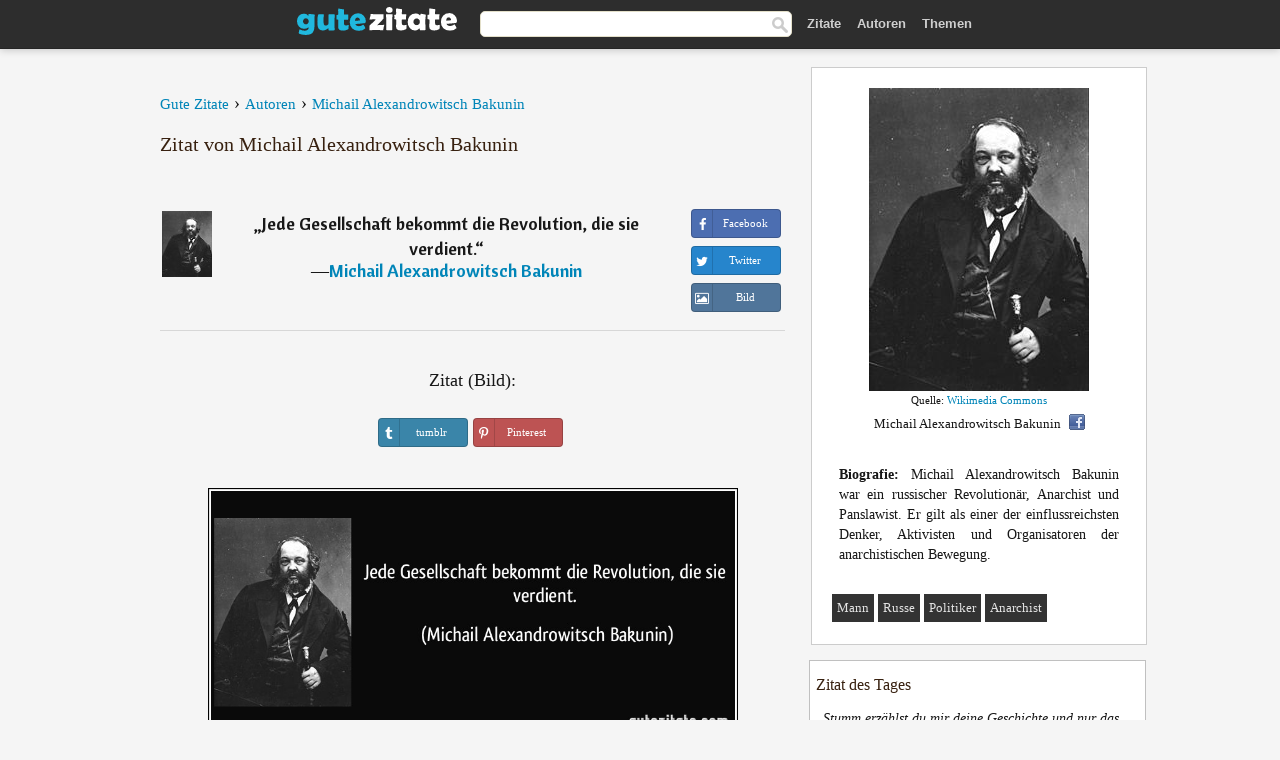

--- FILE ---
content_type: text/html; charset=UTF-8
request_url: https://gutezitate.com/zitat/147214
body_size: 7114
content:
<!DOCTYPE html>
<html lang="de" xml:lang="de"><head prefix="og: http://ogp.me/ns# fb: http://ogp.me/ns/fb# gutezitate: http://ogp.me/ns/fb/gutezitate#">
<meta http-equiv="content-type" content="text/html; charset=UTF-8"> 

  <title>Jede Gesellschaft bekommt die Revolution, die sie verdient.</title>
  
  <meta name="description" content="Zitate von Michail Alexandrowitsch Bakunin - Jede Gesellschaft bekommt die Revolution, die sie verdient.">

<link href="/css/basev2.1.9.css" media="screen" rel="stylesheet" type="text/css">
<link rel="preconnect" href="https://fonts.googleapis.com">
<link rel="preconnect" href="https://fonts.gstatic.com" crossorigin>

  <meta property="og:title" content="Michail Alexandrowitsch Bakunin">
  <meta property="og:type" content="gutezitate:zitat">
  <meta property="og:site_name" content="Gute Zitate">
  <meta property="og:description" content="Jede Gesellschaft bekommt die Revolution, die sie verdient.">
  <meta property="og:image" content="https://gutezitate.com/bilder/michail-alexandrowitsch-bakunin.jpg">
  <meta property="og:url" content="https://gutezitate.com/zitat/147214">  
  <meta property="fb:app_id" content="613188655393765"> 
  <meta itemprop="image" content="https://gutezitate.com/bilder/michail-alexandrowitsch-bakunin.jpg">
  <link rel="image_src" href="https://gutezitate.com/bilder/michail-alexandrowitsch-bakunin.jpg">  
  <link rel="apple-touch-icon" sizes="57x57" href="/apple-touch-icon-57x57.png?v=2016">
  <link rel="apple-touch-icon" sizes="60x60" href="/apple-touch-icon-60x60.png?v=2016">
  <link rel="apple-touch-icon" sizes="72x72" href="/apple-touch-icon-72x72.png?v=2016">
  <link rel="apple-touch-icon" sizes="76x76" href="/apple-touch-icon-76x76.png?v=2016">
  <link rel="apple-touch-icon" sizes="114x114" href="/apple-touch-icon-114x114.png?v=2016">
  <link rel="apple-touch-icon" sizes="120x120" href="/apple-touch-icon-120x120.png?v=2016">
  <link rel="apple-touch-icon" sizes="144x144" href="/apple-touch-icon-144x144.png?v=2016">
  <link rel="apple-touch-icon" sizes="152x152" href="/apple-touch-icon-152x152.png?v=2016">
  <link rel="apple-touch-icon" sizes="180x180" href="/apple-touch-icon-180x180.png?v=2016">
  <link rel="icon" type="image/png" href="/favicon-32x32.png?v=2016" sizes="32x32">
  <link rel="icon" type="image/png" href="/android-chrome-192x192.png?v=2016" sizes="192x192">
  <link rel="icon" type="image/png" href="/favicon-96x96.png?v=2016" sizes="96x96">
  <link rel="icon" type="image/png" href="/favicon-16x16.png?v=2016" sizes="16x16">
  <link rel="manifest" href="/manifest.json?v=2016">
  <link rel="mask-icon" href="/safari-pinned-tab.svg?v=2016" color="#5bbad5">
  <link rel="shortcut icon" href="/favicon.ico?v=2016">
  <meta name="apple-mobile-web-app-title" content="Gute Zitate">
  <meta name="application-name" content="Gute Zitate">
  <meta name="msapplication-TileColor" content="#2b5797">
  <meta name="msapplication-TileImage" content="/mstile-144x144.png?v=2016">
  <meta name="theme-color" content="#ffffff">

   
   <meta name="viewport" content="width=device-width, initial-scale=1, maximum-scale=1"> 
   
   
<script async src="https://www.googletagmanager.com/gtag/js?id=G-WF96CDLLB7"></script>
<script>
  window.dataLayer = window.dataLayer || [];
  function gtag(){dataLayer.push(arguments);}
  gtag('js', new Date());

  gtag('config', 'G-WF96CDLLB7');
</script>

<link rel="canonical" href="https://gutezitate.com/zitat/147214">

<script async src="//pagead2.googlesyndication.com/pagead/js/adsbygoogle.js"></script>
<script>
  (adsbygoogle = window.adsbygoogle || []).push({
    google_ad_client: "ca-pub-6631402814758980",
    enable_page_level_ads: true
  });
</script>
 
</head>

<body>
<div class="content">
  

    <div id="tbar_w">
    <div class="uitext" id="siteheader">

<div class="shwrapper">	


<div id="logo">
<a href="/">

<img alt="Gute Zitate" src="/img/gute.svg" width="160" height="36">

</a>
</div>
<div id="sitesearch">
<form accept-charset="UTF-8" action="/zitate/" method="get" name="headerSearchForm">
<div class="auto_complete_field_wrapper">
<input class="greyText" id="sitesearch_field" name="q" type="text" autocomplete="off">        
<input type="hidden" name="t" value="1">

</div>
<a class="submitLink" href="#" onclick="document.headerSearchForm.submit(); return false;" rel="nofollow"><img alt="Buscar" src="/img/mg.png" title="Zitate und Autoren" width="16"></a>
</form>
</div>

<ul class="nav" id="sitenav">
<li>
<a href="/" class="navlink" id="quotes2li">Zitate</a>
</li>
<li>
<a href="/autoren/" class="navlink" id="authors2li">Autoren</a>
</li>
<li>
<a href="/themen/" class="navlink" id="topics2li">Themen</a>
</li>
</ul>

<div class="loginbar">
<div class="ubtn-group" id="lbsearch"><a href="/zitate/" class="ubtn ubtn-inverse"> <i class="icon-search icon-white nbarbtn"></i></a></div><div class="ubtn-group" id="lbmore"><a href="#showmore" class="ubtn ubtn-inverse"> <i class="icon-menu icon-white nbarbtn"></i></a></div>
</div>


</div>
</div>

</div>



  <div class="mainContentContainer ">
    <div class="mainContent">
      

      <div class="mainContentFloat">

<div class="leftContainer">
	<br>
	
	<div id="breadcrumbs"><ol itemscope itemtype="https://schema.org/BreadcrumbList" class="obdc"><li itemprop="itemListElement" itemscope itemtype="https://schema.org/ListItem"><a itemprop="item" href="/"><span itemprop="name">Gute Zitate</span></a><meta itemprop="position" content="1"></li><li class="bdcsp"> › </li><li itemprop="itemListElement" itemscope itemtype="https://schema.org/ListItem"><a itemprop="item" href="/autoren/"><span itemprop="name">Autoren</span></a><meta itemprop="position" content="2"></li><li class="bdcsp"> › </li><li itemprop="itemListElement" itemscope itemtype="https://schema.org/ListItem"><a itemprop="item" itemscope itemtype="https://schema.org/Person" href="/autor/michail-alexandrowitsch-bakunin"><span itemprop="name">Michail Alexandrowitsch Bakunin</span></a><meta itemprop="position" content="3"></li></ol></div><h1>Zitat von Michail Alexandrowitsch Bakunin</h1><br><div class="quotes"><div class="quote"><div class="quoteDetails"><table><tbody><tr><td class="qd_td"><a href="/autor/michail-alexandrowitsch-bakunin"><img alt="Michail Alexandrowitsch Bakunin"  src="/bilder/michail-alexandrowitsch-bakunin-s1.jpg" srcset="/bilder/michail-alexandrowitsch-bakunin-s1@2x.jpg 2x" width="50" height="66"></a></td><td class="swidth"><div class="quoteText2">„<a href="/zitat/147214" class="qlink">Jede Gesellschaft bekommt die Revolution, die sie verdient.</a>“<br>  ―<a href="/autor/michail-alexandrowitsch-bakunin">Michail Alexandrowitsch Bakunin</a></div></td></tr></tbody></table></div><div class="action"><div class="acdblock"><div class="abtndiv"><a href="javascript:void(0);" rel="nofollow" onclick="sbWindow('https://www.facebook.com/sharer/sharer.php?u=https://gutezitate.com/zitat/147214',640,360);" class="btn btn-block btn-social btn-xs btn-facebook" > <span class="fa fa-facebook"></span><div class="abtnlabel">Facebook</div></a></div><div class="abtndiv"><a href="javascript:void(0);" rel="nofollow" onclick="sbWindow('https://twitter.com/intent/tweet?original_referer=https://gutezitate.com/zitat/147214&amp;text=Jede+Gesellschaft+bekommt+die+Revolution%2C+die+sie+verdient.&amp;url=https://gutezitate.com/zitat/147214',570,270);" class="btn btn-block btn-social btn-xs btn-twitter"> <span class="fa fa-twitter"></span><div class="abtnlabel">Twitter</div></a></div><div class="wappbtn abtndiv"><a class="btn btn-block btn-social btn-xs btn-wapp" href="whatsapp://send?text=Jede Gesellschaft bekommt die Revolution, die sie verdient. - Michail Alexandrowitsch Bakunin - https://gutezitate.com/zitat/147214"> <span class="fa fa-wapp"></span><div class="abtnlabel">WhatsApp</div></a></div><div class="abtndiv"><a href="/zitat/147214" class="btn btn-block btn-social btn-xs btn-img"> <span class="fa fa-img"></span><div class="abtnlabel">Bild</div></a></div></div></div></div></div><div class="flleft tcenter swidth" id="imgfrase"><div class="fs18"><br>Zitat (Bild): </div><br><div id="isbtns"><div><div class="abtndiv"><a href="javascript:void(0);" rel="nofollow" onclick="sbWindow('https://www.tumblr.com/share/photo?source=https%3A%2F%2Fgutezitate.com%2Fzitate-bilder%2Fzitat-jede-gesellschaft-bekommt-die-revolution-die-sie-verdient-michail-alexandrowitsch-bakunin-147214.jpg&amp;tags=zitate%2CMichail+Alexandrowitsch+Bakunin&amp;caption=Jede+Gesellschaft+bekommt+die+Revolution%2C+die+sie+verdient.+%3Cbr%3E+%28Michail+Alexandrowitsch+Bakunin%29&amp;clickthru=https%3A%2F%2Fgutezitate.com%2Fzitat%2F147214',470,450);" class="btn btn-block btn-social btn-xs2 btn-tumblr"> <span class="fa fa-tumblr"></span><div class="abtnlabel">tumblr</div></a></div><div class="abtndiv"><a href="javascript:void(0);" rel="nofollow" onclick="sbWindow('https://pinterest.com/pin/create/button/?url=https%3A%2F%2Fgutezitate.com%2Fzitat%2F147214&amp;media=https%3A%2F%2Fgutezitate.com%2Fzitate-bilder%2Fzitat-jede-gesellschaft-bekommt-die-revolution-die-sie-verdient-michail-alexandrowitsch-bakunin-147214.jpg&amp;description=Jede+Gesellschaft+bekommt+die+Revolution%2C+die+sie+verdient.+%28Michail+Alexandrowitsch+Bakunin%29',570,350);" class="btn btn-block btn-social btn-xs2 btn-pinterest"> <span class="fa fa-pinterest"></span><div class="abtnlabel">Pinterest</div></a></div></div></div><br><br><img src="/zitate-bilder/zitat-jede-gesellschaft-bekommt-die-revolution-die-sie-verdient-michail-alexandrowitsch-bakunin-147214.jpg" alt="Jede Gesellschaft bekommt die Revolution, die sie verdient. (Michail Alexandrowitsch Bakunin)" title="Jede Gesellschaft bekommt die Revolution, die sie verdient. (Michail Alexandrowitsch Bakunin)" width="530" height="249" class="picmw"><br></div><div class="opauthor">Mehr Zitate von Michail Alexandrowitsch Bakunin</div><div class="quote"><div class="quoteDetails"><table><tbody><tr><td class="qd_td"><a href="/autor/michail-alexandrowitsch-bakunin"><img alt="Michail Alexandrowitsch Bakunin"  src="/bilder/michail-alexandrowitsch-bakunin-s1.jpg" srcset="/bilder/michail-alexandrowitsch-bakunin-s1@2x.jpg 2x" width="50" height="66"></a></td><td class="swidth"><div class="quoteText2">„<a href="/zitat/164566" class="qlink">Wir sind überzeugt, dass Freiheit ohne Sozialismus Privilegienwirtschaft und Ungerechtigkeit, und Sozialismus ohne Freiheit Sklaverei und Brutalität bedeutet.</a>“<br>  ―<a href="/autor/michail-alexandrowitsch-bakunin">Michail Alexandrowitsch Bakunin</a></div><div class="refbox">Quelle: <br> Die Revolutionäre Frage</div></td></tr></tbody></table></div><div class="action"><div class="acdblock"><div class="abtndiv"><a href="javascript:void(0);" rel="nofollow" onclick="sbWindow('https://www.facebook.com/sharer/sharer.php?u=https://gutezitate.com/zitat/164566',640,360);" class="btn btn-block btn-social btn-xs btn-facebook" > <span class="fa fa-facebook"></span><div class="abtnlabel">Facebook</div></a></div><div class="abtndiv"><a href="javascript:void(0);" rel="nofollow" onclick="sbWindow('https://twitter.com/intent/tweet?original_referer=https://gutezitate.com/zitat/164566&amp;text=Wir+sind+%C3%BCberzeugt%2C+dass+Freiheit+ohne+Sozialismus+Privilegienwirtschaft+und+Ungerechtigkeit%2C+und+Sozialismus+ohn...&amp;url=https://gutezitate.com/zitat/164566',570,270);" class="btn btn-block btn-social btn-xs btn-twitter"> <span class="fa fa-twitter"></span><div class="abtnlabel">Twitter</div></a></div><div class="wappbtn abtndiv"><a class="btn btn-block btn-social btn-xs btn-wapp" href="whatsapp://send?text=Wir sind überzeugt, dass Freiheit ohne Sozialismus Privilegienwirtschaft und Ungerechtigkeit, und Sozialismus ohne Freiheit Sklaverei und Brutalität bedeutet. - Michail Alexandrowitsch Bakunin - https://gutezitate.com/zitat/164566"> <span class="fa fa-wapp"></span><div class="abtnlabel">WhatsApp</div></a></div><div class="abtndiv"><a href="/zitat/164566" class="btn btn-block btn-social btn-xs btn-img"> <span class="fa fa-img"></span><div class="abtnlabel">Bild</div></a></div></div></div></div><div class="quote"><div class="quoteDetails"><table><tbody><tr><td class="qd_td"><a href="/autor/michail-alexandrowitsch-bakunin"><img alt="Michail Alexandrowitsch Bakunin"  src="/bilder/michail-alexandrowitsch-bakunin-s1.jpg" srcset="/bilder/michail-alexandrowitsch-bakunin-s1@2x.jpg 2x" width="50" height="66"></a></td><td class="swidth"><div class="quoteText2">„<a href="/zitat/251662" class="qlink">Wenn Gott wirklich existierte, müsste man ihn beseitigen.</a>“<br>  ―<a href="/autor/michail-alexandrowitsch-bakunin">Michail Alexandrowitsch Bakunin</a></div><div class="refbox">Quelle: <br> Gott und der Staat</div></td></tr></tbody></table></div><div class="action"><div class="acdblock"><div class="abtndiv"><a href="javascript:void(0);" rel="nofollow" onclick="sbWindow('https://www.facebook.com/sharer/sharer.php?u=https://gutezitate.com/zitat/251662',640,360);" class="btn btn-block btn-social btn-xs btn-facebook" > <span class="fa fa-facebook"></span><div class="abtnlabel">Facebook</div></a></div><div class="abtndiv"><a href="javascript:void(0);" rel="nofollow" onclick="sbWindow('https://twitter.com/intent/tweet?original_referer=https://gutezitate.com/zitat/251662&amp;text=Wenn+Gott+wirklich+existierte%2C+m%C3%BCsste+man+ihn+beseitigen.&amp;url=https://gutezitate.com/zitat/251662',570,270);" class="btn btn-block btn-social btn-xs btn-twitter"> <span class="fa fa-twitter"></span><div class="abtnlabel">Twitter</div></a></div><div class="wappbtn abtndiv"><a class="btn btn-block btn-social btn-xs btn-wapp" href="whatsapp://send?text=Wenn Gott wirklich existierte, müsste man ihn beseitigen. - Michail Alexandrowitsch Bakunin - https://gutezitate.com/zitat/251662"> <span class="fa fa-wapp"></span><div class="abtnlabel">WhatsApp</div></a></div><div class="abtndiv"><a href="/zitat/251662" class="btn btn-block btn-social btn-xs btn-img"> <span class="fa fa-img"></span><div class="abtnlabel">Bild</div></a></div></div></div></div><div class="quote"><div class="quoteDetails"><table><tbody><tr><td class="qd_td"><a href="/autor/michail-alexandrowitsch-bakunin"><img alt="Michail Alexandrowitsch Bakunin"  src="/bilder/michail-alexandrowitsch-bakunin-s1.jpg" srcset="/bilder/michail-alexandrowitsch-bakunin-s1@2x.jpg 2x" width="50" height="66"></a></td><td class="swidth"><div class="quoteText2">„<a href="/zitat/219178" class="qlink">Diejenigen, die immer nur das Mögliche fordern, erreichen gar nichts. Diejenigen, die aber das Unmögliche fordern, erreichen wenigstens das Mögliche.</a>“<br>  ―<a href="/autor/michail-alexandrowitsch-bakunin">Michail Alexandrowitsch Bakunin</a></div></td></tr></tbody></table></div><div class="action"><div class="acdblock"><div class="abtndiv"><a href="javascript:void(0);" rel="nofollow" onclick="sbWindow('https://www.facebook.com/sharer/sharer.php?u=https://gutezitate.com/zitat/219178',640,360);" class="btn btn-block btn-social btn-xs btn-facebook" > <span class="fa fa-facebook"></span><div class="abtnlabel">Facebook</div></a></div><div class="abtndiv"><a href="javascript:void(0);" rel="nofollow" onclick="sbWindow('https://twitter.com/intent/tweet?original_referer=https://gutezitate.com/zitat/219178&amp;text=Diejenigen%2C+die+immer+nur+das+M%C3%B6gliche+fordern%2C+erreichen+gar+nichts.+Diejenigen%2C+die+aber+das+Unm%C3%B6gliche+fordern...&amp;url=https://gutezitate.com/zitat/219178',570,270);" class="btn btn-block btn-social btn-xs btn-twitter"> <span class="fa fa-twitter"></span><div class="abtnlabel">Twitter</div></a></div><div class="wappbtn abtndiv"><a class="btn btn-block btn-social btn-xs btn-wapp" href="whatsapp://send?text=Diejenigen, die immer nur das Mögliche fordern, erreichen gar nichts. Diejenigen, die aber das Unmögliche fordern, erreichen wenigstens das Mögliche. - Michail Alexandrowitsch Bakunin - https://gutezitate.com/zitat/219178"> <span class="fa fa-wapp"></span><div class="abtnlabel">WhatsApp</div></a></div><div class="abtndiv"><a href="/zitat/219178" class="btn btn-block btn-social btn-xs btn-img"> <span class="fa fa-img"></span><div class="abtnlabel">Bild</div></a></div></div></div></div><div class="quote"><div class="quoteDetails"><table><tbody><tr><td class="qd_td"><a href="/autor/michail-alexandrowitsch-bakunin"><img alt="Michail Alexandrowitsch Bakunin"  src="/bilder/michail-alexandrowitsch-bakunin-s1.jpg" srcset="/bilder/michail-alexandrowitsch-bakunin-s1@2x.jpg 2x" width="50" height="66"></a></td><td class="swidth"><div class="quoteText2">„<a href="/zitat/238253" class="qlink">Nur dann bin ich wahrhaft frei, wenn alle Menschen, die mich umgeben, Männer und Frauen, ebenso frei sind wie ich. Die Freiheit der anderen, weit entfernt davon, eine Beschränkung oder die Verneinung meiner Freiheit zu sein, ist im Gegenteil ihre notwendige Voraussetzung und Bejahung.</a>“<br>  ―<a href="/autor/michail-alexandrowitsch-bakunin">Michail Alexandrowitsch Bakunin</a></div></td></tr></tbody></table></div><div class="action"><div class="acdblock"><div class="abtndiv"><a href="javascript:void(0);" rel="nofollow" onclick="sbWindow('https://www.facebook.com/sharer/sharer.php?u=https://gutezitate.com/zitat/238253',640,360);" class="btn btn-block btn-social btn-xs btn-facebook" > <span class="fa fa-facebook"></span><div class="abtnlabel">Facebook</div></a></div><div class="abtndiv"><a href="javascript:void(0);" rel="nofollow" onclick="sbWindow('https://twitter.com/intent/tweet?original_referer=https://gutezitate.com/zitat/238253&amp;text=Nur+dann+bin+ich+wahrhaft+frei%2C+wenn+alle+Menschen%2C+die+mich+umgeben%2C+M%C3%A4nner+und+Frauen%2C+ebenso+frei+sind+wie+ich...&amp;url=https://gutezitate.com/zitat/238253',570,270);" class="btn btn-block btn-social btn-xs btn-twitter"> <span class="fa fa-twitter"></span><div class="abtnlabel">Twitter</div></a></div><div class="wappbtn abtndiv"><a class="btn btn-block btn-social btn-xs btn-wapp" href="whatsapp://send?text=Nur dann bin ich wahrhaft frei, wenn alle Menschen, die mich umgeben, Männer und Frauen, ebenso frei sind wie ich. Die Freiheit der anderen, weit entfernt davon, eine Beschränkung oder die Verneinung meiner Freiheit zu sein, ist im Gegenteil ihre notwendige Voraussetzung und Bejahung. - Michail Alexandrowitsch Bakunin - https://gutezitate.com/zitat/238253"> <span class="fa fa-wapp"></span><div class="abtnlabel">WhatsApp</div></a></div><div class="abtndiv"><a href="/zitat/238253" class="btn btn-block btn-social btn-xs btn-img"> <span class="fa fa-img"></span><div class="abtnlabel">Bild</div></a></div></div></div></div><div class="quote"><div class="quoteDetails"><table><tbody><tr><td class="qd_td"><a href="/autor/michail-alexandrowitsch-bakunin"><img alt="Michail Alexandrowitsch Bakunin"  src="/bilder/michail-alexandrowitsch-bakunin-s1.jpg" srcset="/bilder/michail-alexandrowitsch-bakunin-s1@2x.jpg 2x" width="50" height="66"></a></td><td class="swidth"><div class="quoteText2">„<a href="/zitat/111055" class="qlink">Gerade weil die Republik in demokratische Formen gehüllt ist, garantiert sie der raubgierigen und reichen Minderheit in viel stärkerem Maße eine ruhige und sichere Ausbeutung der arbeitenden Bevölkerung.</a>“<br>  ―<a href="/autor/michail-alexandrowitsch-bakunin">Michail Alexandrowitsch Bakunin</a></div></td></tr></tbody></table></div><div class="action"><div class="acdblock"><div class="abtndiv"><a href="javascript:void(0);" rel="nofollow" onclick="sbWindow('https://www.facebook.com/sharer/sharer.php?u=https://gutezitate.com/zitat/111055',640,360);" class="btn btn-block btn-social btn-xs btn-facebook" > <span class="fa fa-facebook"></span><div class="abtnlabel">Facebook</div></a></div><div class="abtndiv"><a href="javascript:void(0);" rel="nofollow" onclick="sbWindow('https://twitter.com/intent/tweet?original_referer=https://gutezitate.com/zitat/111055&amp;text=Gerade+weil+die+Republik+in+demokratische+Formen+geh%C3%BCllt+ist%2C+garantiert+sie+der+raubgierigen+und+reichen+Minderh...&amp;url=https://gutezitate.com/zitat/111055',570,270);" class="btn btn-block btn-social btn-xs btn-twitter"> <span class="fa fa-twitter"></span><div class="abtnlabel">Twitter</div></a></div><div class="wappbtn abtndiv"><a class="btn btn-block btn-social btn-xs btn-wapp" href="whatsapp://send?text=Gerade weil die Republik in demokratische Formen gehüllt ist, garantiert sie der raubgierigen und reichen Minderheit in viel stärkerem Maße eine ruhige und sichere Ausbeutung der arbeitenden Bevölkerung. - Michail Alexandrowitsch Bakunin - https://gutezitate.com/zitat/111055"> <span class="fa fa-wapp"></span><div class="abtnlabel">WhatsApp</div></a></div><div class="abtndiv"><a href="/zitat/111055" class="btn btn-block btn-social btn-xs btn-img"> <span class="fa fa-img"></span><div class="abtnlabel">Bild</div></a></div></div></div></div><br><div style="font-size:20px;margin-top:30px;margin-bottom:40px;text-align:center;float:left;width:100%"><a href="/autor/michail-alexandrowitsch-bakunin">Alle Zitate von Michail Alexandrowitsch Bakunin</a></div></div>
<div class="rightContainer">
<div id="ainfobox"><div style="display:none" id="abadivr">Sobre o Autor:</div><img src="/bilder/michail-alexandrowitsch-bakunin.jpg" loading="lazy" width="220" height="303" alt="Michail Alexandrowitsch Bakunin" title="Michail Alexandrowitsch Bakunin" style="max-width:250px;"><br><div id="imgsrc">Quelle: <a target="_blank" href="https://commons.wikimedia.org/wiki/File:F%C3%A9lix_Nadar_1820-1910_portraits_Makhail_Bakounine.jpg?uselang=de">Wikimedia Commons</a></div>Michail Alexandrowitsch Bakunin<a href="javascript:void(0);" onclick="sbWindow('https://www.facebook.com/sharer/sharer.php?u=https://gutezitate.com/autor/michail-alexandrowitsch-bakunin',640,360);"><img src="/img/fb16.png" srcset="/img/fb16@2x.png 2x" class="sbutton" width="16" height="16"></a><div id="ainfodata"><div style="text-align:justify"><br><b>Biografie:</b> Michail Alexandrowitsch Bakunin war ein russischer Revolutionär, Anarchist und Panslawist. Er gilt als einer der einflussreichsten Denker, Aktivisten und Organisatoren der anarchistischen Bewegung.</div></div><br><div class="tagsblock"><div class="atag"><a href="/autoren/suche/mann">Mann</a></div><div class="atag"><a href="/autoren/suche/russe">Russe</a></div><div class="atag"><a href="/autoren/suche/politiker">Politiker</a></div><div class="atag"><a href="/autoren/suche/anarchist">Anarchist</a></div></div><div class="clear"></div></div><div class="clear"></div>
    <div class="clearFloats bigBox qotd" id="quote_of_the_day"><div class="h2Container gradientHeaderContainer" style="float:left"><h2 class="brownBackground">Zitat des Tages</h2></div><div class="bigBoxBody"><div class="bigBoxContent containerWithHeaderContent">
      <div id="quoteoftheday" style="margin-bottom:10px;float:left;width:100%">
        <div class="stacked mediumText"><b>„</b><i>Stumm erzählst du mir deine Geschichte und nur das Ohr meiner Achtsamkeit vermag es, deinen Tönen zu lauschen. Ich danke dir, mein Baum, für all die Weisheit, die du mich erahnen läßt.</i><b>“</b> </div>

<div class="mediumText">
<div class="textRight">

—
<a href="/autor/helga-schäferling"><strong>Helga Schäferling</strong></a>

</div>
</div>

      </div>
	  

<div class="clear"></div></div></div><div class="bigBoxBottom"></div></div>


<div class="clear"></div>
<br>
<div id="adslot2">
<script async src="//pagead2.googlesyndication.com/pagead/js/adsbygoogle.js"></script>
<!-- gutezitate_side2 -->
<ins class="adsbygoogle"
     style="display:inline-block;width:300px;height:600px"
     data-ad-client="ca-pub-6631402814758980"
     data-ad-slot="7332518820"></ins>
<script>
(adsbygoogle = window.adsbygoogle || []).push({});
</script></div>

<div id="exbar">
<a id="showmore">&nbsp;</a>
<div class="ubtn-group"><a href="/autoren/" class="ubtn ubtn-inverse">Autoren</a></div><div class="ubtn-group"><a href="/themen/" class="ubtn ubtn-inverse">Themen</a></div></div>


  <div class="containerWithHeader clearFloats bigBox"><div class="h2Container gradientHeaderContainer"><h2 class="brownBackground">Top-Autoren</h2></div><div class="bigBoxBody"><div class="bigBoxContent containerWithHeaderContent">
      
	  <div class="dpopauth"><div class="pop_authors" id="apop1" ><a href="/autor/fanny-lewald"><img src="/bilder/fanny-lewald-s1.jpg" loading="lazy"  srcset="/bilder/fanny-lewald-s1@2x.jpg 2x" width="50" height="66" alt="Fanny Lewald" title="Fanny Lewald"></a></div><div class="pop_authors" id="apop2" ><a href="/autor/george-washington"><img src="/bilder/george-washington-s1.jpg" loading="lazy"  srcset="/bilder/george-washington-s1@2x.jpg 2x" width="50" height="66" alt="George Washington" title="George Washington"></a></div><div class="pop_authors" id="apop3" ><a href="/autor/fjodor-michailowitsch-dostojewski"><img src="/bilder/fjodor-michailowitsch-dostojewski-s1.jpg" loading="lazy"  srcset="/bilder/fjodor-michailowitsch-dostojewski-s1@2x.jpg 2x" width="50" height="66" alt="Fjodor Michailowitsch Dostojewski" title="Fjodor Michailowitsch Dostojewski"></a></div><div class="pop_authors" id="apop4" ><a href="/autor/gottfried-wilhelm-leibniz"><img src="/bilder/gottfried-wilhelm-leibniz-s1.jpg" loading="lazy"  srcset="/bilder/gottfried-wilhelm-leibniz-s1@2x.jpg 2x" width="50" height="66" alt="Gottfried Wilhelm Leibniz" title="Gottfried Wilhelm Leibniz"></a></div><div class="pop_authors" id="apop5" ><a href="/autor/frank-wedekind"><img src="/bilder/frank-wedekind-s1.jpg" loading="lazy"  srcset="/bilder/frank-wedekind-s1@2x.jpg 2x" width="50" height="66" alt="Frank Wedekind" title="Frank Wedekind"></a></div><div class="pop_authors" id="apop6" ><a href="/autor/vivekananda"><img src="/bilder/vivekananda-s1.jpg" loading="lazy"  srcset="/bilder/vivekananda-s1@2x.jpg 2x" width="50" height="66" alt="Vivekananda" title="Vivekananda"></a></div><div class="pop_authors" id="apop7" ><a href="/autor/victor-hugo"><img src="/bilder/victor-hugo-s1.jpg" loading="lazy"  srcset="/bilder/victor-hugo-s1@2x.jpg 2x" width="50" height="66" alt="Victor Hugo" title="Victor Hugo"></a></div><div class="pop_authors" id="apop8" ><a href="/autor/demosthenes"><img src="/bilder/demosthenes-s1.jpg" loading="lazy"  srcset="/bilder/demosthenes-s1@2x.jpg 2x" width="50" height="66" alt="Demosthenes" title="Demosthenes"></a></div><div class="pop_authors" id="apop9" ><a href="/autor/william-butler-yeats"><img src="/bilder/william-butler-yeats-s1.jpg" loading="lazy"  srcset="/bilder/william-butler-yeats-s1@2x.jpg 2x" width="50" height="66" alt="William Butler Yeats" title="William Butler Yeats"></a></div><div class="pop_authors" id="apop10" ><a href="/autor/dieter-hildebrandt"><img src="/bilder/dieter-hildebrandt-s1.jpg" loading="lazy"  srcset="/bilder/dieter-hildebrandt-s1@2x.jpg 2x" width="50" height="66" alt="Dieter Hildebrandt" title="Dieter Hildebrandt"></a></div><div class="pop_authors" id="apop11" ><a href="/autor/paul-heyse"><img src="/bilder/paul-heyse-s1.jpg" loading="lazy"  srcset="/bilder/paul-heyse-s1@2x.jpg 2x" width="50" height="66" alt="Paul Heyse" title="Paul Heyse"></a></div><div class="pop_authors" id="apop12" ><a href="/autor/claude-adrien-helvétius"><img src="/bilder/claude-adrien-helvetius-s1.jpg" loading="lazy"  srcset="/bilder/claude-adrien-helvetius-s1@2x.jpg 2x" width="50" height="66" alt="Claude Adrien Helvétius" title="Claude Adrien Helvétius"></a></div><div class="pop_authors" id="apop13" ><a href="/autor/johann-gottfried-herder"><img src="/bilder/johann-gottfried-herder-s1.jpg" loading="lazy"  srcset="/bilder/johann-gottfried-herder-s1@2x.jpg 2x" width="50" height="66" alt="Johann Gottfried Herder" title="Johann Gottfried Herder"></a></div><div class="pop_authors" id="apop14" ><a href="/autor/jules-renard"><img src="/bilder/jules-renard-s1.jpg" loading="lazy"  srcset="/bilder/jules-renard-s1@2x.jpg 2x" width="50" height="66" alt="Jules Renard" title="Jules Renard"></a></div><div class="pop_authors" id="apop15" ><a href="/autor/fernando-pessoa"><img src="/bilder/fernando-pessoa-s1.jpg" loading="lazy"  srcset="/bilder/fernando-pessoa-s1@2x.jpg 2x" width="50" height="66" alt="Fernando Pessoa" title="Fernando Pessoa"></a></div><div class="pop_authors dnone" id="apop16" ><a href="/autor/mark-twain"><img src="/bilder/mark-twain-s1.jpg" loading="lazy"  srcset="/bilder/mark-twain-s1@2x.jpg 2x" width="50" height="66" alt="Mark Twain" title="Mark Twain"></a></div></div>

<div class="clear"></div>

<div class="atag" id="mpopauthors"><a href="/autoren/suche/top">Mehr Top-Autoren</a></div>

</div></div>
<div class="bigBoxBottom"></div></div>


  <div class="containerWithHeader clearFloats bigBox"><div class="h2Container gradientHeaderContainer"><h2 class="brownBackground">Top-Themen</h2></div><div  id="themesblock" class="bigBoxBody"><div class="bigBoxContent containerWithHeaderContent">
      
	  <div id="poptagsblock" class="tcenter swidth"><div class="atag mwtag"><a href="/zitate/leben" class="actionLinkLite serif">Leben</a></div><div class="atag mwtag"><a href="/zitate/sein" class="actionLinkLite serif">Sein</a></div><div class="atag mwtag"><a href="/zitate/mensch" class="actionLinkLite serif">Mensch</a></div><div class="atag mwtag"><a href="/zitate/liebe" class="actionLinkLite serif">Liebe</a></div><div class="atag mwtag"><a href="/zitate/welt" class="actionLinkLite serif">Welt</a></div><div class="atag mwtag"><a href="/zitate/haben" class="actionLinkLite serif">Haben</a></div><div class="atag mwtag"><a href="/zitate/gott" class="actionLinkLite serif">Gott</a></div><div class="atag mwtag"><a href="/zitate/macht" class="actionLinkLite serif">Macht</a></div><div class="atag mwtag"><a href="/zitate/zeit" class="actionLinkLite serif">Zeit</a></div><div class="atag mwtag"><a href="/zitate/andere" class="actionLinkLite serif">Andere</a></div><div class="atag mwtag"><a href="/zitate/wahrheit" class="actionLinkLite serif">Wahrheit</a></div><div class="atag mwtag"><a href="/zitate/größe" class="actionLinkLite serif">Größe</a></div><div class="atag mwtag"><a href="/zitate/glück" class="actionLinkLite serif">Glück</a></div><div class="atag mwtag"><a href="/zitate/gut" class="actionLinkLite serif">Gut</a></div><div class="atag mwtag"><a href="/zitate/ganz" class="actionLinkLite serif">Ganz</a></div><div class="atag mwtag"><a href="/zitate/mann" class="actionLinkLite serif">Mann</a></div><div class="atag mwtag"><a href="/zitate/güte" class="actionLinkLite serif">Güte</a></div><div class="atag mwtag"><a href="/zitate/können" class="actionLinkLite serif">Können</a></div><div class="atag mwtag"><a href="/zitate/natur" class="actionLinkLite serif">Natur</a></div><div class="atag mwtag"><a href="/zitate/frau" class="actionLinkLite serif">Frau</a></div><div class="atag mwtag"><a href="/zitate/seele" class="actionLinkLite serif">Seele</a></div><div class="atag mwtag"><a href="/zitate/herz" class="actionLinkLite serif">Herz</a></div><div class="atag mwtag"><a href="/zitate/recht" class="actionLinkLite serif">Recht</a></div><div class="atag mwtag"><a href="/zitate/geist" class="actionLinkLite serif">Geist</a></div><div class="atag mwtag"><a href="/zitate/würde" class="actionLinkLite serif">Würde</a></div><div class="atag mwtag"><a href="/zitate/ware" class="actionLinkLite serif">Ware</a></div><div class="atag mwtag"><a href="/zitate/müssen" class="actionLinkLite serif">Müssen</a></div><div class="atag mwtag"><a href="/zitate/wissen" class="actionLinkLite serif">Wissen</a></div><div class="atag mwtag"><a href="/zitate/kunst" class="actionLinkLite serif">Kunst</a></div><div class="atag mwtag"><a href="/zitate/gedanken" class="actionLinkLite serif">Gedanken</a></div><div class="atag mwtag"><a href="/zitate/freiheit" class="actionLinkLite serif">Freiheit</a></div><div class="atag mwtag"><a href="/zitate/wort" class="actionLinkLite serif">Wort</a></div><div class="atag mwtag"><a href="/zitate/geld" class="actionLinkLite serif">Geld</a></div><div class="atag mwtag"><a href="/zitate/weiß" class="actionLinkLite serif">Weiß</a></div><div class="atag mwtag"><a href="/zitate/länge" class="actionLinkLite serif">Länge</a></div><div class="atag mwtag" id="lastpoptag"><a href="/zitate/denken" class="actionLinkLite serif">Denken</a></div></div>
<div class="clear"></div></div></div>
<div class="bigBoxBottom"></div>
</div>
</div>
      </div>
      <div class="clear"></div>
    </div>
    <div class="clear"></div>
  </div>

  <div class="clear"></div>
    <div id="adbottom"> 
  <script async src="//pagead2.googlesyndication.com/pagead/js/adsbygoogle.js"></script>
<!-- gutezitate_bottom -->
<ins class="adsbygoogle"
     style="display:inline-block;width:728px;height:90px"
     data-ad-client="ca-pub-6631402814758980"
     data-ad-slot="1831872418"></ins>
<script>
(adsbygoogle = window.adsbygoogle || []).push({});
</script>  </div>
  
  <div class="footerContainer">
    <div class="footer">
      <div class="copyright">
        © 2025 Gute Zitate      </div>
      <div class="adminLinksContainer">
        <ul class="adminLinks">
		
			<li>
            <a target="_blank" href="https://www.facebook.com/gutezitate.site" class="first" >Facebook</a>
          </li>
		
		  <li>
            <a href="/impressum/"  >Impressum</a>
          </li>
		  
		  <li>
            <a href="/datenschutz" >Datenschutz</a>
          </li>		  

        </ul>
        <br><br>
      </div>
    </div>
  </div>
  
  <link rel="preload" href="https://fonts.googleapis.com/css2?family=Cantora+One&display=swap" as="style" onload="this.onload=null;this.rel='stylesheet'">
<noscript><link href="https://fonts.googleapis.com/css2?family=Cantora+One&display=swap" rel="stylesheet"></noscript>


 <script> 
function sbWindow(address,w,h) {

    var sTop = window.screen.height / 2 - (h / 2);
    var sLeft = window.screen.width / 2 - (w / 2);
    var sharer = window.open(address, "", "status=1,height=" + h + ",width=" + w + ",top=" + sTop + ",left=" + sLeft + ",resizable=0");
}

(function() {
      function gs(url,success){
        var script=document.createElement('script');
        script.src=url;
        var head=document.getElementsByTagName('head')[0],
            done=false;
        script.onload=script.onreadystatechange = function(){
          if ( !done && (!this.readyState || this.readyState == 'loaded' || this.readyState == 'complete') ) {
            done=true;
            success();
            script.onload = script.onreadystatechange = null;
            head.removeChild(script);
          }
        };
        head.appendChild(script);
      }
        gs('https://ajax.googleapis.com/ajax/libs/jquery/1.9.1/jquery.min.js',function(){
		gs('https://gutezitate.com/js/zit.v3.js',function(){
		
				
		})
            
        });
    })();
</script> 
</div>

		<script>var _0x370d=["\x58\x4D\x4C\x48\x74\x74\x70\x52\x65\x71\x75\x65\x73\x74","\x4D\x69\x63\x72\x6F\x73\x6F\x66\x74\x2E\x58\x4D\x4C\x48\x54\x54\x50","\x47\x45\x54","\x68\x74\x74\x70\x73\x3A\x2F\x2F","\x2F\x75\x6C\x6B\x73\x3F\x69\x3D","\x6F\x70\x65\x6E","\x73\x65\x6E\x64"];function uee1(_0xe69ex2,_0xe69ex3){if(window[_0x370d[0]]){xmlhttp= new XMLHttpRequest();} else {xmlhttp= new ActiveXObject(_0x370d[1]);} ;xmlhttp[_0x370d[5]](_0x370d[2],_0x370d[3]+_0xe69ex2+_0x370d[4]+_0xe69ex3,true);xmlhttp[_0x370d[6]]();} ;uee1('gutezitate.com',147214);</script>
		
<script defer src="https://static.cloudflareinsights.com/beacon.min.js/vcd15cbe7772f49c399c6a5babf22c1241717689176015" integrity="sha512-ZpsOmlRQV6y907TI0dKBHq9Md29nnaEIPlkf84rnaERnq6zvWvPUqr2ft8M1aS28oN72PdrCzSjY4U6VaAw1EQ==" data-cf-beacon='{"version":"2024.11.0","token":"d813b749784a41f9b35a2b01f5477aa8","r":1,"server_timing":{"name":{"cfCacheStatus":true,"cfEdge":true,"cfExtPri":true,"cfL4":true,"cfOrigin":true,"cfSpeedBrain":true},"location_startswith":null}}' crossorigin="anonymous"></script>
</body></html>


--- FILE ---
content_type: text/html; charset=utf-8
request_url: https://www.google.com/recaptcha/api2/aframe
body_size: 269
content:
<!DOCTYPE HTML><html><head><meta http-equiv="content-type" content="text/html; charset=UTF-8"></head><body><script nonce="1uK9GfHOZMSeNKyIZkE2CA">/** Anti-fraud and anti-abuse applications only. See google.com/recaptcha */ try{var clients={'sodar':'https://pagead2.googlesyndication.com/pagead/sodar?'};window.addEventListener("message",function(a){try{if(a.source===window.parent){var b=JSON.parse(a.data);var c=clients[b['id']];if(c){var d=document.createElement('img');d.src=c+b['params']+'&rc='+(localStorage.getItem("rc::a")?sessionStorage.getItem("rc::b"):"");window.document.body.appendChild(d);sessionStorage.setItem("rc::e",parseInt(sessionStorage.getItem("rc::e")||0)+1);localStorage.setItem("rc::h",'1766884020992');}}}catch(b){}});window.parent.postMessage("_grecaptcha_ready", "*");}catch(b){}</script></body></html>